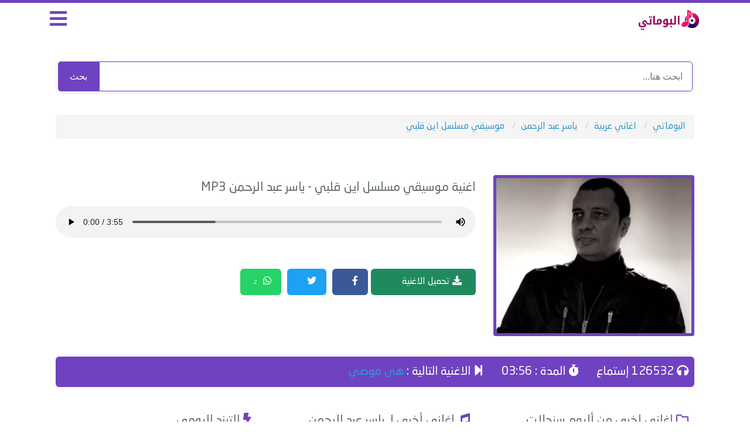

--- FILE ---
content_type: text/html; charset=UTF-8
request_url: https://www.albumaty.com/song/21154.html
body_size: 4567
content:

<!DOCTYPE html>

<html lang="ar" xmlns='http://www.w3.org/1999/xhtml' dir='ltr' xmlns:fb='http://ogp.me/ns/fb#'>
<head>
<title>تحميل اغنية - موسيقي مسلسل اين قلبي - ياسر عبد الرحمن - MP3 </title>
<meta name="robots" content="index, follow" />
<meta name="keywords" content="ياسر عبد الرحمن , اغنية ياسر عبد الرحمن نجومي, اغاني ياسر عبد الرحمن , اغنية موسيقي مسلسل اين قلبي , ياسر عبد الرحمن , موسيقي مسلسل اين قلبي , تحميل موسيقي مسلسل اين قلبي , استماع اغنية موسيقي مسلسل اين قلبي MP3 , تنزيل موسيقي مسلسل اين قلبي , موقع البوماتي "/>
<meta name="description" content="استماع وتحميل اغنية ياسر عبد الرحمن موسيقي مسلسل اين قلبي mp3 من البوم سنجلات , البوماتي" />
<link rel="canonical" href="https://www.albumaty.com/song/21154.html" />
<meta property="og:title" content="موسيقي مسلسل اين قلبي - ياسر عبد الرحمن - MP3" />
<meta property="og:type" content="music.song" />
<meta property="og:description" content="استماع وتحميل اغنية ياسر عبد الرحمن موسيقي مسلسل اين قلبي MP3 كاملة , البوماتي" />
<meta property="og:url" content="https://www.albumaty.com/song/21154.html" />
<meta property="og:image" content="https://www.albumaty.com/uploads/cdnimg/c03fcd706d1492999d285830ef7b3b20.webp" />
<meta property="og:image:width" content="200" />
<meta property="og:image:height" content="200" />
<meta property="og:audio" content="https://serv100.albumaty.com/songs_2020/Albumaty.Com_yasr_abd_alrhmn_mwsyky_mslsl_ayn_klby.mp3" />

<meta property="music:duration" content="236" />
<meta property="music:release_date" content="2020" /><meta property="music:musician" content="ياسر عبد الرحمن">
<meta property="music:album" content="سنجلات">
<meta property="og:audio:title" content="موسيقي مسلسل اين قلبي" />
<meta property="og:audio:artist" content="ياسر عبد الرحمن" />
<meta property="og:audio:album" content="ألبوم سنجلات" />
<meta property="og:audio:type" content="audio/mpeg" />
<meta name="twitter:card" content="summary" />
<meta name="twitter:site" content="@albumaty" />
<meta name="twitter:title" content="موسيقي مسلسل اين قلبي - ياسر عبد الرحمن - MP3" />
<meta name="twitter:description" content="اغنية موسيقي مسلسل اين قلبي لـ ياسر عبد الرحمن مع كلمات الأغنية و استماع و تحميل بروابط مباشرة و بجودة عالية بصيغة MP3" />
<meta name="twitter:image" content="https://www.albumaty.com/uploads/cdnimg/c03fcd706d1492999d285830ef7b3b20.webp" />

<meta charset="utf-8">
<meta http-equiv="X-UA-Compatible" content="IE=9; IE=8; IE=7; IE=edge,chrome=1">
<meta name="viewport" content="width=device-width, initial-scale=1">
<!-- Preload بدون rel مكرر -->
<link rel="preload" href="https://www.albumaty.com/css/app.css" as="style" blocking="render">
<link rel="preload" href="https://www.albumaty.com/css/style4.css" as="style" blocking="render">
<link rel="preload" href="https://www.albumaty.com/css/mobile.css" as="style" blocking="render">

<link rel="stylesheet" href="https://www.albumaty.com/css/app.css">
<link rel="stylesheet" href="https://www.albumaty.com/css/style4.css">
<link rel="stylesheet" href="https://www.albumaty.com/css/mobile.css">

<link rel="preload" href="https://use.fontawesome.com/releases/v5.10.0/css/all.css" as="style" blocking="render">
<link rel="stylesheet" href="https://use.fontawesome.com/releases/v5.10.0/css/all.css">
<meta name="theme-color" content="#6f42c1" />
<meta property="fb:app_id" content="219012169029934" />
<meta name="rating" content="General"/>
<meta name="distribution" content="Global"/>
<link rel="shortcut icon" href="/favicon.ico"/>
<base href="https://www.albumaty.com/"/>
<meta http-equiv="Content-Type" content="text/html; charset=UTF-8"/>
<meta http-equiv="Content-Language" content="ar"/>
<meta name="generator" content="WordPress 5.4.1"/>
<link rel="icon" type="image/png" href="/favicon.ico" />

<script type="application/ld+json">
    {
      "@context": "https://schema.org",
      "@type": "WebSite",
      "url": "https://www.albumaty.com/",
      "potentialAction": {
        "@type": "SearchAction",
        "target": "https://www.albumaty.com/search.php?q={search_term_string}",
        "query-input": "required name=search_term_string"
      }
    }
</script>
<style>
.search-box {
  display: flex;
  justify-content: center;
  align-items: center;
  max-width: 95%;
  margin: 20px auto;
  
  overflow: hidden;
  box-shadow: 0 0 8px rgba(0, 0, 0, 0.1);
  font-family: 'Arial', sans-serif;
}

.search-box input[type="text"] {
  flex: 1;
  padding: 12px 16px;
  border: 1px solid #6f42c1;
  border-radius: 0px 5px 5px 0px;
  outline: none;
  font-size: 16px;
}

.search-box button {
  background-color: #6f42c1;
  color: white;
  border: none;
  border-radius: 5px 0px 0px 5px;
  padding: 13px 20px;
  cursor: pointer;
  font-size: 16px;
  transition: background 0.3s;
}

.search-box button:hover {
  background-color: #5931a8;
}
</style>
</head>
<body>

<div id="app">
<header>
<div class="container">
<div class="col-md-9 col-xs-9 pull-right logo">
<a href="https://www.albumaty.com/">
<img src="https://www.albumaty.com/images/logo.png" alt="البوماتي" width="100%" height="100%">
</a>

</div>
<div class="col-md-3 col-xs-3 pull-right menu">
<i class="fas fa-bars"></i>
</div>
</div>
</header>
</div>
<div class="container">
<form action="https://www.albumaty.com/search.php" method="get" class="search-box">
  <input type="text" name="q" placeholder="ابحث هنا..." required>
  <button type="submit">بحث</button>
</form>
</div>
<div class="container main-menu">
<div class="col-md-12">
<div class="block">
<div class="hp-block-title">الاقسام</div>
<div class="menu-block">
<ul class="categoriesList">
	
<li><a href="https://www.albumaty.com/cat/1.html">اغاني عربية</a></li><li><a href="https://www.albumaty.com/cat/2.html">اغاني قديمة - زمن الفن الجميل</a></li><li><a href="https://www.albumaty.com/cat/3.html">اغاني سودانية</a></li><li><a href="https://www.albumaty.com/cat/11.html">اغاني اجنبية</a></li><li><a href="https://www.albumaty.com/cat/12.html">شيلات</a></li><li><a href="https://www.albumaty.com/cat/13.html">جزائرية</a></li>
<li><a href="https://www.albumaty.com/nowlastsongsnow.html">اغاني جديدة</a></li>
<li><a href="/album/1024.html">اغاني سبوع</a></li>
<li><a href="/album/1051.html">اغاني عيد ميلاد</a></li>
<li><a href="https://www.albumaty.com/album/444.html"> اغانى شهر رمضان</a></li>
<li><a href="https://www.albumaty.com/singer/1190.html">اغاني حزينه</a></li>
<li><a href="/nghmat">نفمات</a></li>
<li><a href="https://www.albumaty.com/singer/639.html">مهرجانات</a></a></li>

</ul>
</div>
</div>
</div>
</div>
<div class="container">
<div class="block breadlist">
<div class="col-md-12">
<ul class="breadcrumb" itemscope itemtype="http://schema.org/BreadcrumbList">
<li itemprop="itemListElement" itemscope itemtype="http://schema.org/ListItem">
  <a itemprop="item" href="https://www.albumaty.com/">
    <span itemprop="name">البوماتي</span>
  </a>
  <meta itemprop="position" content="1" />
</li>
<li itemprop="itemListElement" itemscope itemtype="http://schema.org/ListItem">
  <a itemprop="item" href="/cat/1.html">
    <span itemprop="name">اغاني عربية</span>
  </a>
  <meta itemprop="position" content="2" />
</li>
<li itemprop="itemListElement" itemscope itemtype="http://schema.org/ListItem">
  <a itemprop="item" href="https://www.albumaty.com/singer/1115.html">
    <span itemprop="name">ياسر عبد الرحمن</span>
  </a>
  <meta itemprop="position" content="3" />
</li>

<li itemprop="itemListElement" itemscope itemtype="http://schema.org/ListItem">
  <a itemprop="item" href="https://www.albumaty.com/song/21154.html">
    <span itemprop="name">موسيقي مسلسل اين قلبي</span>
  </a>
  <meta itemprop="position" content="4" />
</li>
</ul>
</div>
</div>
</div>
<div class="container">
<div class="block">
<div class="col-md-4 col-xs-12 pull-right nomobilepadding">
<div class="singerblock">
<img src="https://www.albumaty.com/uploads/cdnimg/c03fcd706d1492999d285830ef7b3b20.webp" alt="موسيقي مسلسل اين قلبي ياسر عبد الرحمن" fetchpriority="high" style="width: 100%;">
</div>
</div>
<div class="col-md-8 col-xs-12 pull-right nomobilepadding">
<div class="player-body">
<div itemprop="track" itemscope itemtype="http://schema.org/MusicRecording">
  <h1 class="song-title">
    اغنية 
     <span itemprop="name">موسيقي مسلسل اين قلبي</span>
    <span itemprop="byArtist" itemscope itemtype="http://schema.org/MusicGroup">
    - <span itemprop="name">ياسر عبد الرحمن</span></span> MP3 

  </h1>
  <meta itemprop="duration" content="PT03M56S">
  <link itemprop="url" href="https://www.albumaty.com/song/21154.html">
  <meta itemprop="datePublished" content="2020-02-28T20:48:45+02:00">
  <meta itemprop="isFamilyFriendly" content="true">
  <meta itemprop="image" content="https://www.albumaty.com/uploads/cdnimg/c03fcd706d1492999d285830ef7b3b20.webp">
  <meta itemprop="description" content="استماع وتحميل أغنية ياسر عبد الرحمن - موسيقي مسلسل اين قلبي MP3 كاملة من ألبوم سنجلات عبر موقع البوماتي.">
<div itemprop="audio" itemscope itemtype="https://schema.org/AudioObject">
    <meta itemprop="url"
          content="https://serv100.albumaty.com/songs_2020/Albumaty.Com_yasr_abd_alrhmn_mwsyky_mslsl_ayn_klby.mp3">
    <meta itemprop="encodingFormat" content="audio/mpeg">
    <meta itemprop="contentUrl"
          content="https://serv100.albumaty.com/songs_2020/Albumaty.Com_yasr_abd_alrhmn_mwsyky_mslsl_ayn_klby.mp3">
    <meta itemprop="duration"
          content="PT03M56S">
  </div>
  
</div>
<div class="player">
<audio  onended="redirectFunc()" controls controlsList="nodownload" src="https://serv100.albumaty.com/songs_2020/Albumaty.Com_yasr_abd_alrhmn_mwsyky_mslsl_ayn_klby.mp3" autoplay="true"></audio>

</div>
<script type="text/javascript">
function redirectFunc() {
    window.location = "https://www.albumaty.com/song/21169.html";
}
</script>
</div>
<div class="col-md-3 col-xs-12 pull-right nomobilepadding song-servicexxxd">
<div class="singerblockxxx">

<a href="/download/21154"><i class="fas fa-download"></i>
تحميل الاغنية</a>
</div>
</div>
<span class='share-button  share-button-top'></span>
	</div>
</div>
<div class="block">
<div class="col-md-12 nomobilepadding">
<div class="song-service">
<ul>
<li><i class="fas fa-headphones"></i> 126532 إستماع</li>
<li><i class="fas fa-stopwatch"></i> المدة : 03:56</li>
<li><i class="fas fa-step-forward"></i> الاغنية التالية :
<a href="https://www.albumaty.com/song/21169.html" class="next-song-link">هى فوضي</a></li>
</ul>
</div>
</div>
</div>

<div class="block">
<div class="col-md-4 col-xs-12 pull-right nomobilepadding">
<div class="song-blocks">
<h2><i class="far fa-folder"></i> اغاني اخرى من ألبوم سنجلات</h2>
<ul>

	  <li><i class="far fa-play-circle"></i> <a href="https://www.albumaty.com/song/21176.html"> اغنية Just Us - بس احنا</a></li>
	  <li><i class="far fa-play-circle"></i> <a href="https://www.albumaty.com/song/21194.html"> اغنية المواطن مصرى - الجزء الثاني</a></li>
	  <li><i class="far fa-play-circle"></i> <a href="https://www.albumaty.com/song/21225.html"> اغنية تتر نهاية مسلسل سوق العصر</a></li>
	  <li><i class="far fa-play-circle"></i> <a href="https://www.albumaty.com/song/21200.html"> اغنية مقطع ثاني</a></li>
	  <li><i class="far fa-play-circle"></i> <a href="https://www.albumaty.com/song/21146.html"> اغنية ايام السادات</a></li>
	  <li><i class="far fa-play-circle"></i> <a href="https://www.albumaty.com/song/21210.html"> اغنية تتر بداية الوهم و السلاح</a></li>
	  <li><i class="far fa-play-circle"></i> <a href="https://www.albumaty.com/song/21177.html"> اغنية Weakness - الضعف</a></li>
	  <li><i class="far fa-play-circle"></i> <a href="https://www.albumaty.com/song/21207.html"> اغنية تتر نهاية موعد مع الوحوش - موسيقى</a></li>
	  <li><i class="far fa-play-circle"></i> <a href="https://www.albumaty.com/song/21198.html"> اغنية فخ الجواسيس - جزء ثاني</a></li>
	  <li><i class="far fa-play-circle"></i> <a href="https://www.albumaty.com/song/21162.html"> اغنية لما التعلب فات</a></li></ul>
</div>
</div>
<div class="col-md-4 col-xs-12 pull-right nomobilepadding">
<div class="song-blocks">
<h2><i class="fas fa-music"></i> اغاني أخرى لـ ياسر عبد الرحمن</h2>
<ul>

<li><i class="fas fa-volume-up"></i> <a href="https://www.albumaty.com/song/21201.html">مقطع ثالث</a></li>
<li><i class="fas fa-volume-up"></i> <a href="https://www.albumaty.com/song/21143.html">تتر بداية اولاد الشوارع</a></li>
<li><i class="fas fa-volume-up"></i> <a href="https://www.albumaty.com/song/21217.html">تتر بداية طيور الشمس</a></li>
<li><i class="fas fa-volume-up"></i> <a href="https://www.albumaty.com/song/21174.html">Chasing - مطاردة</a></li>
<li><i class="fas fa-volume-up"></i> <a href="https://www.albumaty.com/song/21177.html">Weakness - الضعف</a></li>
<li><i class="fas fa-volume-up"></i> <a href="https://www.albumaty.com/song/21196.html">الطريق إلى إيلات - جزء ثاني</a></li>
<li><i class="fas fa-volume-up"></i> <a href="https://www.albumaty.com/song/21163.html">ملاكى اسكندرية</a></li>
<li><i class="fas fa-volume-up"></i> <a href="https://www.albumaty.com/song/21184.html">كان نفسنا</a></li>
<li><i class="fas fa-volume-up"></i> <a href="https://www.albumaty.com/song/21199.html">مقطع أول</a></li>
<li><i class="fas fa-volume-up"></i> <a href="https://www.albumaty.com/song/21189.html">فلسطين</a></li></ul>
</div>
</div>
<div class="col-md-4 col-xs-12 pull-right nomobilepadding">
<div class="song-blocks">
<h2><i class="fas fa-bolt"></i> الترند اليومي</h2>
<ul>

<li><i class="fas fa-music"></i> <a href="https://www.albumaty.com/song/27122.html">اليسا - من أول دقيقة - مع سعد لمجرد	</a></li>
<li><i class="fas fa-music"></i> <a href="https://www.albumaty.com/song/50829.html">عصام صاصا - كله اتساوس واتكالب</a></li>
<li><i class="fas fa-music"></i> <a href="https://www.albumaty.com/song/47720.html">بهاء سلطان - معايا</a></li>
<li><i class="fas fa-music"></i> <a href="https://www.albumaty.com/song/47923.html"> ياسمينا العبد - ضمة - مسلسل ميدتيرم</a></li>
<li><i class="fas fa-music"></i> <a href="https://www.albumaty.com/song/47952.html">احمد سعد - طيبة تاني لا - مع كريم عبدالعزيز</a></li>
<li><i class="fas fa-music"></i> <a href="https://www.albumaty.com/song/47949.html">ناصيف زيتون - كزدورة</a></li>
<li><i class="fas fa-music"></i> <a href="https://www.albumaty.com/song/33557.html">فضل شاكر - صحاك الشوق</a></li>
<li><i class="fas fa-music"></i> <a href="https://www.albumaty.com/song/38017.html">كريم كرستيانو - العمر ضاع وانا في الضياع ( عينكم عليا رايحة وجاية )</a></li>
<li><i class="fas fa-music"></i> <a href="https://www.albumaty.com/song/50836.html">الشامي - ويلي</a></li>
<li><i class="fas fa-music"></i> <a href="https://www.albumaty.com/song/32739.html">فضل شاكر - أحلى رسمه</a></li></ul>
</div>
</div>
</div>
</div>
	<style>
.mobads { display: none; }
.mobads2 { display: none; }
.downaddesk { display: block; }
.downadmob { display: none; }
@media screen and (max-width: 414px) {
.mobads { display: none; margin-left: -8px; margin-right: -8px;}
.mobads2 { display: block; margin-left: -8px; margin-right: -24px; width: 336px;}
.socials { display: block; margin-right: 9px; }
}
</style>

<footer>
<div class="song-blocks">
<h2><i class=""></i></h2>
		<div class="col-md-9 n9f footer">
			<ul class="col-md-3 col-sm-3 pull-right">
			    <li><a href="https://www.whatsapp.com/channel/0029Vb5iDJiFnSz3A71H7p1K" rel="nofollow">انضم لينا علي الواتس اب</a></li>
				<li><a href="https://www.albumaty.com/lastalbums.html?id=2025">البومات 2025</a></li>
				
				<li><a href="https://www.albumaty.com/album/1051.html">اغاني عيد ميلاد</a></li>
				
			</ul>
			<ul class="col-md-3 col-sm-3 pull-right">
			    				<li><a href="https://www.albumaty.com/nowlastsongsnow.html">اغاني جديدة</a></li>
				<li><a href="https://www.albumaty.com/album/1024.html">اغاني سبوع</a></li>
				<li><a href="https://www.albumaty.com/album/1023.html">اغاني افراح</a></li>
				
			</ul>
			<ul class="col-md-3 col-sm-3 pull-right">
				<li><a href="/contact.php">اتصل بنا</a></li>
				<li><a href="/about-us/">about</a></li>
				<li><a href="/dcma">dcma</a></li>
			</ul>
			
			<div class="col-md-3 col-sm-3 pull-right"><b>
				جميع الحقوق محفوظة © 2025 البوماتي
</b>
			</div>

		</div>
		</div>
</footer>
<!-- Google tag (gtag.js) -->
<script async src="https://www.googletagmanager.com/gtag/js?id=G-P93DX7WLPG"></script>
<script>
  window.dataLayer = window.dataLayer || [];
  function gtag(){dataLayer.push(arguments);}
  gtag('js', new Date());

  gtag('config', 'G-P93DX7WLPG');
</script>

<script  src="/js/jquery-3.js"></script>
<script  src="/js/shars4.js"></script>
<script  src="https://www.albumaty.com/js/script.js"></script>
<style>
.share-button a {
  display: inline-block;
     margin-left: 5px;
    margin-right: 5px;
    margin-top: 6px;
  padding: 10px 12px;
  font-size: 16px;
  color: #fff;
  border-radius: 6px;
  text-decoration: none;
  position: relative;
  transition: background-color 0.3s ease;
}

.share-button a .fab {
  margin-right: 5px;
}

.share-button a .count {
  font-size: 9px;
  color: #fff;
  padding: 2px 6px;
  margin-left: 5px;
  margin-right: 5px;
  display: inline-block;
}

/* ألوان خاصة بكل شبكة */
.share-facebook { background-color: #3b5998; }
.share-twitter { background-color: #1da1f2; }
.share-whatsapp { background-color: #25d366; }

.share-facebook:hover { background-color: #2d4373; }
.share-twitter:hover { background-color: #0d95e8; }
.share-whatsapp:hover { background-color: #1ebe5d; }
</style>
 <img  src="//sstatic1.histats.com/0.gif?4744521&101" alt="web counter" border="0">
</body>
</html>






--- FILE ---
content_type: text/html; charset=UTF-8
request_url: https://www.albumaty.com/get_share_count.php?url=https%3A%2F%2Fwww.albumaty.com%2Fsong%2F21154.html
body_size: -349
content:
{"whatsapp":"2"}